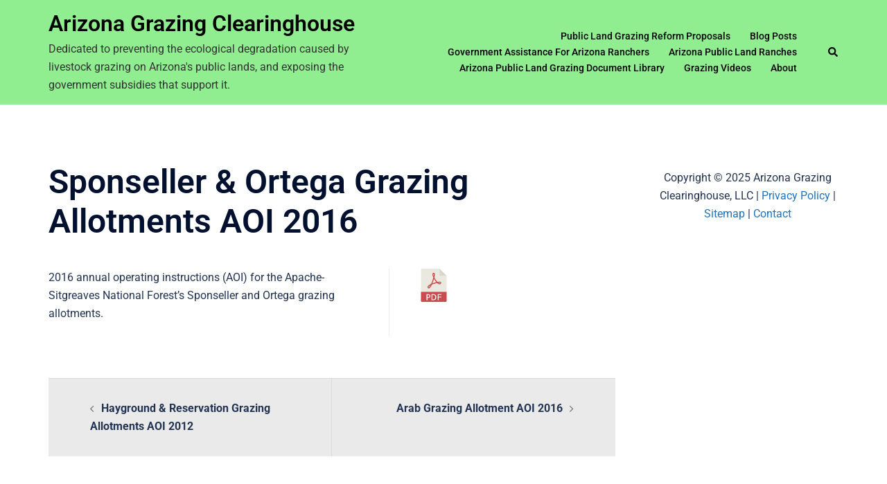

--- FILE ---
content_type: text/css
request_url: https://azgrazingclearinghouse.org/wp-content/uploads/elementor/css/post-42262.css?ver=1766587991
body_size: -476
content:
.elementor-42262 .elementor-element.elementor-element-3ad5653 .hfe-copyright-wrapper{text-align:center;}.elementor-42262 .elementor-element.elementor-element-3ad5653 .hfe-copyright-wrapper, .elementor-42262 .elementor-element.elementor-element-3ad5653 .hfe-copyright-wrapper a{font-family:var( --e-global-typography-text-font-family ), Sans-serif;font-weight:var( --e-global-typography-text-font-weight );}